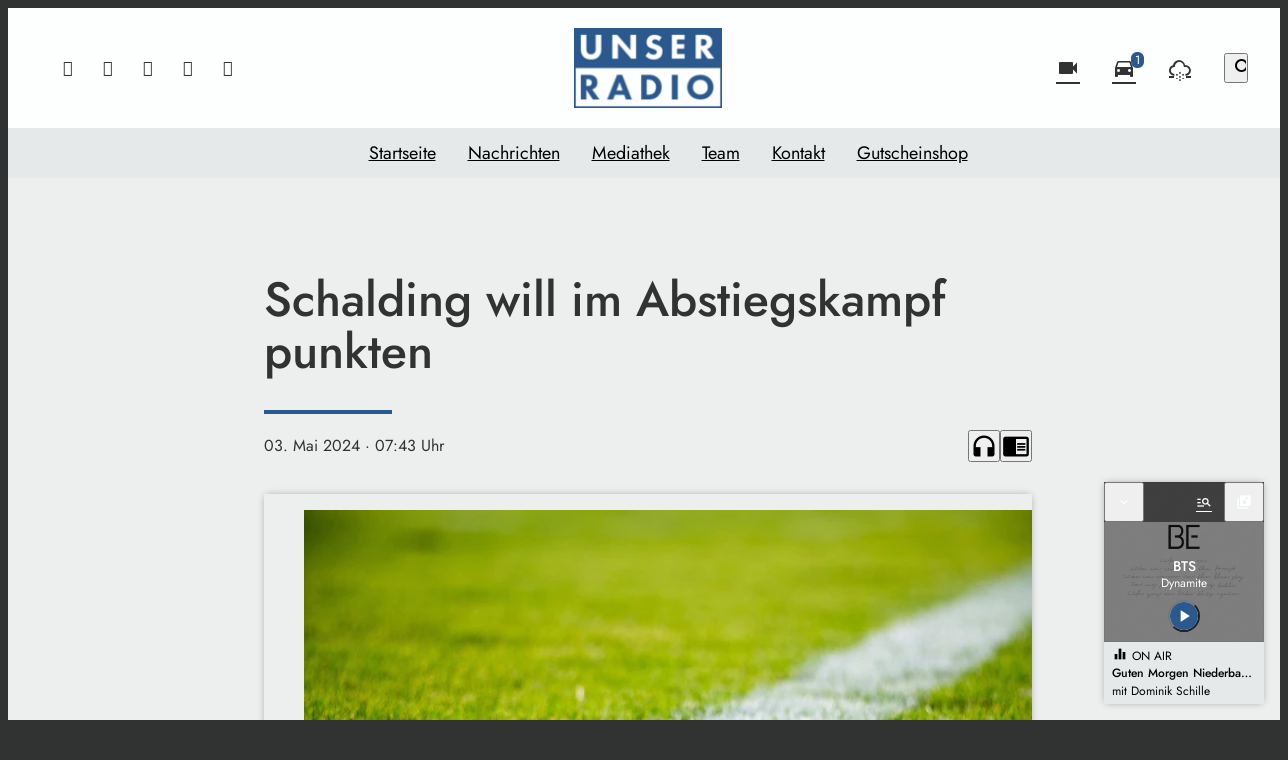

--- FILE ---
content_type: application/javascript; charset=utf-8
request_url: https://www.unserradio.de/wp-content/themes/cmms-theme-soylent-radio/assets/dist/1.157/InPageNavigation.js
body_size: 666
content:
import{_ as h,S as V}from"./app.js";import{B as p}from"./Breakpoints.js";import"./swiper.js";const f={name:"SoylentInPageNavigation",components:{SoylentLink:V},props:["element"],data:function(){return{windowWidth:window.innerWidth}},computed:{colStyle:function(){let n=1;return this.windowWidth>=1024?n=this.element.data.amount_cols_1024:this.windowWidth>=p?n=this.element.data.amount_cols_768:this.windowWidth>=425&&(n=2),{width:100/n+"%"}}},methods:{onResize:function(){this.windowWidth=window.innerWidth}},mounted(){this.$nextTick(()=>{window.addEventListener("resize",this.onResize)})},beforeUnmount(){window.removeEventListener("resize",this.onResize)}},r=window.Vue.renderList,d=window.Vue.Fragment,e=window.Vue.openBlock,t=window.Vue.createElementBlock,a=window.Vue.toDisplayString,c=window.Vue.createTextVNode,y=window.Vue.resolveComponent,w=window.Vue.withCtx,u=window.Vue.createVNode,k=window.Vue.createCommentVNode,_=window.Vue.createElementVNode,N=window.Vue.normalizeStyle,S=window.Vue.normalizeClass,g={class:"navigation"},v={key:0,class:"sub-menu"};function x(n,z,s,C,E,m){const l=y("SoylentLink");return e(),t("div",{class:S(["element",s.element.type,s.element.subtype])},[_("div",g,[(e(!0),t(d,null,r(this.element.data.items,o=>(e(),t("ul",{style:N(m.colStyle),class:"menu-group",key:o.id},[_("li",null,[u(l,{class:"--text-size-xl",url:o.url},{default:w(()=>[c(a(o.label),1)]),_:2},1032,["url"]),o.items?(e(),t("ul",v,[(e(!0),t(d,null,r(o.items,i=>(e(),t("li",{key:i.id},[u(l,{url:i.url},{default:w(()=>[c(a(i.label),1)]),_:2},1032,["url"])]))),128))])):k("",!0)])],4))),128))])],2)}const R=h(f,[["render",x]]);export{R as default};
